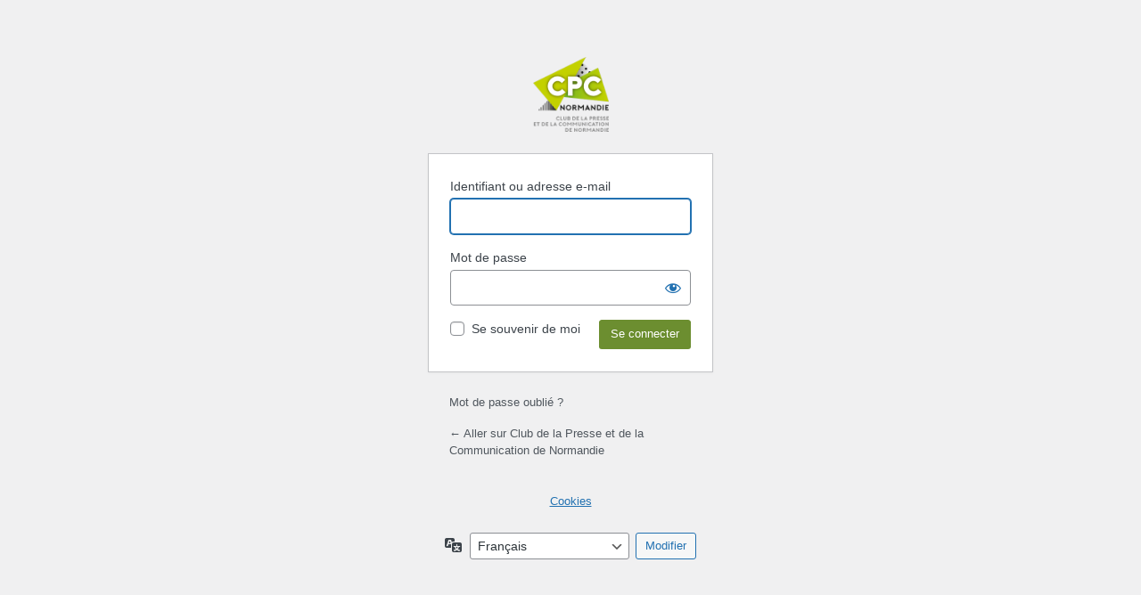

--- FILE ---
content_type: text/html; charset=UTF-8
request_url: https://www.pressecomnormandie.fr/mydesk76/?redirect_to=https%3A%2F%2Fwww.pressecomnormandie.fr%2Fnwx-festival-explorons-le-futur%2F
body_size: 3553
content:
<!DOCTYPE html>
	<html lang="fr-FR" prefix="og: http://ogp.me/ns# fb: http://ogp.me/ns/fb#">
	<head>
	<meta http-equiv="Content-Type" content="text/html; charset=UTF-8" />
	<title>Se connecter &lsaquo; Club de la Presse et de la Communication de Normandie &#8212; WordPress</title>
	<meta name='robots' content='noindex, follow' />
								<link rel="icon" href="https://www.pressecomnormandie.fr/wp-content/uploads/2019/05/favi-c.jpg" type="image/jpeg" />
		
		
					<!-- Android Icon -->
						<link rel="icon" sizes="192x192" href="https://www.pressecomnormandie.fr/wp-content/uploads/2019/05/favi-b.jpg" type="image/jpeg">
		
					<!-- MS Edge Icon -->
						<meta name="msapplication-TileImage" content="https://www.pressecomnormandie.fr/wp-content/uploads/2019/05/favi-a.jpg" type="image/jpeg">
				<script type="text/javascript" src="https://www.pressecomnormandie.fr/wp-content/plugins/compact-wp-audio-player/js/soundmanager2-nodebug-jsmin.js?ver=6.9" id="scap.soundmanager2-js"></script>
<link rel='stylesheet' id='scap.flashblock-css' href='https://www.pressecomnormandie.fr/wp-content/plugins/compact-wp-audio-player/css/flashblock.css?ver=6.9' type='text/css' media='all' />
<link rel='stylesheet' id='scap.player-css' href='https://www.pressecomnormandie.fr/wp-content/plugins/compact-wp-audio-player/css/player.css?ver=6.9' type='text/css' media='all' />
<link rel='stylesheet' id='dashicons-css' href='https://www.pressecomnormandie.fr/wp-includes/css/dashicons.min.css?ver=6.9' type='text/css' media='all' />
<link rel='stylesheet' id='buttons-css' href='https://www.pressecomnormandie.fr/wp-includes/css/buttons.min.css?ver=6.9' type='text/css' media='all' />
<link rel='stylesheet' id='forms-css' href='https://www.pressecomnormandie.fr/wp-admin/css/forms.min.css?ver=6.9' type='text/css' media='all' />
<link rel='stylesheet' id='l10n-css' href='https://www.pressecomnormandie.fr/wp-admin/css/l10n.min.css?ver=6.9' type='text/css' media='all' />
<link rel='stylesheet' id='login-css' href='https://www.pressecomnormandie.fr/wp-admin/css/login.min.css?ver=6.9' type='text/css' media='all' />
<div class="fusion-branding-overlay"></div><style type="text/css">#login h1 a{background-image: none, url( "http://www.pressecomnormandie.fr/wp-content/uploads/2018/01/logo-cpc.png");background-size:contain;width:auto;}#wp-submit{background:#6c8e30;border-color:#6c8e30;box-shadow:0 1px 0 #6c8e30;text-decoration:none;text-shadow:0 -1px 1px #6c8e30,1px 0 1px #6c8e30,0 1px 1px #6c8e30,-1px 0 1px #6c8e30;}</style>	<meta name='referrer' content='strict-origin-when-cross-origin' />
		<meta name="viewport" content="width=device-width, initial-scale=1.0" />
		</head>
	<body class="login no-js login-action-login wp-core-ui  locale-fr-fr">
	<script type="text/javascript">
/* <![CDATA[ */
document.body.className = document.body.className.replace('no-js','js');
/* ]]> */
</script>

				<h1 class="screen-reader-text">Se connecter</h1>
			<div id="login">
		<h1 role="presentation" class="wp-login-logo"><a href="https://fr.wordpress.org/">Propulsé par WordPress</a></h1>
	
		<form name="loginform" id="loginform" action="https://www.pressecomnormandie.fr/mydesk76/" method="post">
			<p>
				<label for="user_login">Identifiant ou adresse e-mail</label>
				<input type="text" name="log" id="user_login" class="input" value="" size="20" autocapitalize="off" autocomplete="username" required="required" />
			</p>

			<div class="user-pass-wrap">
				<label for="user_pass">Mot de passe</label>
				<div class="wp-pwd">
					<input type="password" name="pwd" id="user_pass" class="input password-input" value="" size="20" autocomplete="current-password" spellcheck="false" required="required" />
					<button type="button" class="button button-secondary wp-hide-pw hide-if-no-js" data-toggle="0" aria-label="Afficher le mot de passe">
						<span class="dashicons dashicons-visibility" aria-hidden="true"></span>
					</button>
				</div>
			</div>
						<p class="forgetmenot"><input name="rememberme" type="checkbox" id="rememberme" value="forever"  /> <label for="rememberme">Se souvenir de moi</label></p>
			<p class="submit">
				<input type="submit" name="wp-submit" id="wp-submit" class="button button-primary button-large" value="Se connecter" />
									<input type="hidden" name="redirect_to" value="https://www.pressecomnormandie.fr/nwx-festival-explorons-le-futur/" />
									<input type="hidden" name="testcookie" value="1" />
			</p>
		</form>

					<p id="nav">
				<a class="wp-login-lost-password" href="https://www.pressecomnormandie.fr/mydesk76/?action=lostpassword">Mot de passe oublié ?</a>			</p>
			<script type="text/javascript">
/* <![CDATA[ */
function wp_attempt_focus() {setTimeout( function() {try {d = document.getElementById( "user_login" );d.focus(); d.select();} catch( er ) {}}, 200);}
wp_attempt_focus();
if ( typeof wpOnload === 'function' ) { wpOnload() }
/* ]]> */
</script>
		<p id="backtoblog">
			<a href="https://www.pressecomnormandie.fr/">&larr; Aller sur Club de la Presse et de la Communication de Normandie</a>		</p>
		<div class="privacy-policy-page-link"><a class="privacy-policy-link" href="https://www.pressecomnormandie.fr/cookies/" rel="privacy-policy">Cookies</a></div>	</div>
				<div class="language-switcher">
				<form id="language-switcher" method="get">

					<label for="language-switcher-locales">
						<span class="dashicons dashicons-translation" aria-hidden="true"></span>
						<span class="screen-reader-text">
							Langue						</span>
					</label>

					<select name="wp_lang" id="language-switcher-locales"><option value="en_US" lang="en" data-installed="1">English (United States)</option>
<option value="fr_FR" lang="fr" selected='selected' data-installed="1">Français</option></select>
					
											<input type="hidden" name="redirect_to" value="https://www.pressecomnormandie.fr/nwx-festival-explorons-le-futur/" />
					
					
						<input type="submit" class="button" value="Modifier">

					</form>
				</div>
			
	<script type="text/javascript" src="https://www.pressecomnormandie.fr/wp-includes/js/clipboard.min.js?ver=2.0.11" id="clipboard-js"></script>
<script type="text/javascript" src="https://www.pressecomnormandie.fr/wp-includes/js/jquery/jquery.min.js?ver=3.7.1" id="jquery-core-js"></script>
<script type="text/javascript" src="https://www.pressecomnormandie.fr/wp-includes/js/jquery/jquery-migrate.min.js?ver=3.4.1" id="jquery-migrate-js"></script>
<script type="text/javascript" id="zxcvbn-async-js-extra">
/* <![CDATA[ */
var _zxcvbnSettings = {"src":"https://www.pressecomnormandie.fr/wp-includes/js/zxcvbn.min.js"};
//# sourceURL=zxcvbn-async-js-extra
/* ]]> */
</script>
<script type="text/javascript" src="https://www.pressecomnormandie.fr/wp-includes/js/zxcvbn-async.min.js?ver=1.0" id="zxcvbn-async-js"></script>
<script type="text/javascript" src="https://www.pressecomnormandie.fr/wp-includes/js/dist/hooks.min.js?ver=dd5603f07f9220ed27f1" id="wp-hooks-js"></script>
<script type="text/javascript" src="https://www.pressecomnormandie.fr/wp-includes/js/dist/i18n.min.js?ver=c26c3dc7bed366793375" id="wp-i18n-js"></script>
<script type="text/javascript" id="wp-i18n-js-after">
/* <![CDATA[ */
wp.i18n.setLocaleData( { 'text direction\u0004ltr': [ 'ltr' ] } );
//# sourceURL=wp-i18n-js-after
/* ]]> */
</script>
<script type="text/javascript" id="password-strength-meter-js-extra">
/* <![CDATA[ */
var pwsL10n = {"unknown":"Force du mot de passe inconnue.","short":"Tr\u00e8s faible","bad":"Faible","good":"Moyenne","strong":"Forte","mismatch":"Non concordance"};
//# sourceURL=password-strength-meter-js-extra
/* ]]> */
</script>
<script type="text/javascript" id="password-strength-meter-js-translations">
/* <![CDATA[ */
( function( domain, translations ) {
	var localeData = translations.locale_data[ domain ] || translations.locale_data.messages;
	localeData[""].domain = domain;
	wp.i18n.setLocaleData( localeData, domain );
} )( "default", {"translation-revision-date":"2025-12-10 10:03:37+0000","generator":"GlotPress\/4.0.3","domain":"messages","locale_data":{"messages":{"":{"domain":"messages","plural-forms":"nplurals=2; plural=n > 1;","lang":"fr"},"%1$s is deprecated since version %2$s! Use %3$s instead. Please consider writing more inclusive code.":["%1$s est obsol\u00e8te depuis la version %2$s\u00a0! Utilisez %3$s \u00e0 la place. Pensons \u00e0 \u00e9crire du code plus inclusif."]}},"comment":{"reference":"wp-admin\/js\/password-strength-meter.js"}} );
//# sourceURL=password-strength-meter-js-translations
/* ]]> */
</script>
<script type="text/javascript" src="https://www.pressecomnormandie.fr/wp-admin/js/password-strength-meter.min.js?ver=6.9" id="password-strength-meter-js"></script>
<script src='https://www.pressecomnormandie.fr/wp-content/plugins/the-events-calendar/common/build/js/underscore-before.js'></script>
<script type="text/javascript" src="https://www.pressecomnormandie.fr/wp-includes/js/underscore.min.js?ver=1.13.7" id="underscore-js"></script>
<script src='https://www.pressecomnormandie.fr/wp-content/plugins/the-events-calendar/common/build/js/underscore-after.js'></script>
<script type="text/javascript" id="wp-util-js-extra">
/* <![CDATA[ */
var _wpUtilSettings = {"ajax":{"url":"/wp-admin/admin-ajax.php"}};
//# sourceURL=wp-util-js-extra
/* ]]> */
</script>
<script type="text/javascript" src="https://www.pressecomnormandie.fr/wp-includes/js/wp-util.min.js?ver=6.9" id="wp-util-js"></script>
<script type="text/javascript" src="https://www.pressecomnormandie.fr/wp-includes/js/dist/dom-ready.min.js?ver=f77871ff7694fffea381" id="wp-dom-ready-js"></script>
<script type="text/javascript" id="wp-a11y-js-translations">
/* <![CDATA[ */
( function( domain, translations ) {
	var localeData = translations.locale_data[ domain ] || translations.locale_data.messages;
	localeData[""].domain = domain;
	wp.i18n.setLocaleData( localeData, domain );
} )( "default", {"translation-revision-date":"2025-12-10 11:15:06+0000","generator":"GlotPress\/4.0.3","domain":"messages","locale_data":{"messages":{"":{"domain":"messages","plural-forms":"nplurals=2; plural=n > 1;","lang":"fr"},"Notifications":["Notifications"]}},"comment":{"reference":"wp-includes\/js\/dist\/a11y.js"}} );
//# sourceURL=wp-a11y-js-translations
/* ]]> */
</script>
<script type="text/javascript" src="https://www.pressecomnormandie.fr/wp-includes/js/dist/a11y.min.js?ver=cb460b4676c94bd228ed" id="wp-a11y-js"></script>
<script type="text/javascript" id="user-profile-js-extra">
/* <![CDATA[ */
var userProfileL10n = {"user_id":"0","nonce":"7f82454da7"};
//# sourceURL=user-profile-js-extra
/* ]]> */
</script>
<script type="text/javascript" id="user-profile-js-translations">
/* <![CDATA[ */
( function( domain, translations ) {
	var localeData = translations.locale_data[ domain ] || translations.locale_data.messages;
	localeData[""].domain = domain;
	wp.i18n.setLocaleData( localeData, domain );
} )( "default", {"translation-revision-date":"2025-12-10 10:03:37+0000","generator":"GlotPress\/4.0.3","domain":"messages","locale_data":{"messages":{"":{"domain":"messages","plural-forms":"nplurals=2; plural=n > 1;","lang":"fr"},"Caps lock is on.":["Le verrouillage majuscule est activ\u00e9."],"Application password has been copied to your clipboard.":["Le mot de passe d\u2019application a \u00e9t\u00e9 copi\u00e9 dans votre presse-papier."],"Your new password has not been saved.":["Votre nouveau mot de passe n\u2019a pas \u00e9t\u00e9 enregistr\u00e9."],"Confirm use of weak password":["Confirmer l\u2019utilisation du mot de passe faible"],"Hide password":["Cacher le mot de passe"],"Show password":["Afficher le mot de passe"],"Hide":["Cacher"],"Show":["Afficher"],"The changes you made will be lost if you navigate away from this page.":["Les modifications que vous avez faites seront perdues si vous changez de page."]}},"comment":{"reference":"wp-admin\/js\/user-profile.js"}} );
//# sourceURL=user-profile-js-translations
/* ]]> */
</script>
<script type="text/javascript" src="https://www.pressecomnormandie.fr/wp-admin/js/user-profile.min.js?ver=6.9" id="user-profile-js"></script>
				<script async data-category="statistics"
						src="https://www.googletagmanager.com/gtag/js?id=UA-85116920-1"></script><!-- Statistics script Complianz GDPR/CCPA -->
						<script type="text/plain"							data-category="statistics">window['gtag_enable_tcf_support'] = false;
window.dataLayer = window.dataLayer || [];
function gtag(){dataLayer.push(arguments);}
gtag('js', new Date());
gtag('config', 'UA-85116920-1', {
	cookie_flags:'secure;samesite=none',
	
});
</script>	</body>
	</html>
	